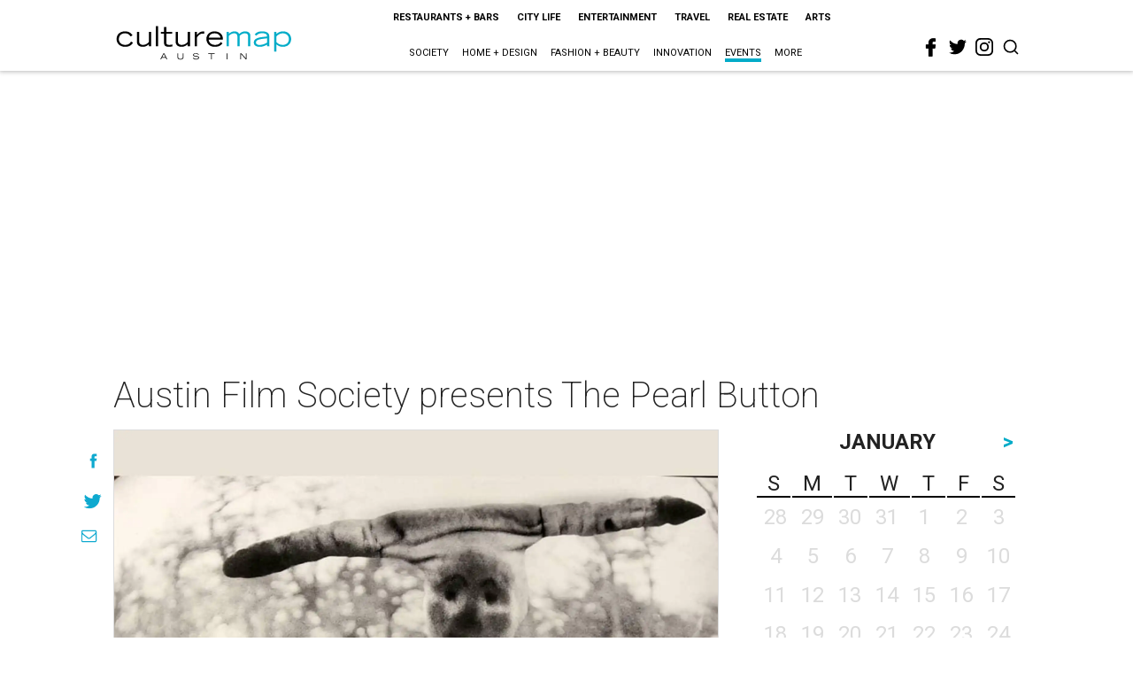

--- FILE ---
content_type: text/html; charset=utf-8
request_url: https://www.google.com/recaptcha/api2/aframe
body_size: 266
content:
<!DOCTYPE HTML><html><head><meta http-equiv="content-type" content="text/html; charset=UTF-8"></head><body><script nonce="8jwQZq6HTM97YmTpkef3RA">/** Anti-fraud and anti-abuse applications only. See google.com/recaptcha */ try{var clients={'sodar':'https://pagead2.googlesyndication.com/pagead/sodar?'};window.addEventListener("message",function(a){try{if(a.source===window.parent){var b=JSON.parse(a.data);var c=clients[b['id']];if(c){var d=document.createElement('img');d.src=c+b['params']+'&rc='+(localStorage.getItem("rc::a")?sessionStorage.getItem("rc::b"):"");window.document.body.appendChild(d);sessionStorage.setItem("rc::e",parseInt(sessionStorage.getItem("rc::e")||0)+1);localStorage.setItem("rc::h",'1769404047174');}}}catch(b){}});window.parent.postMessage("_grecaptcha_ready", "*");}catch(b){}</script></body></html>